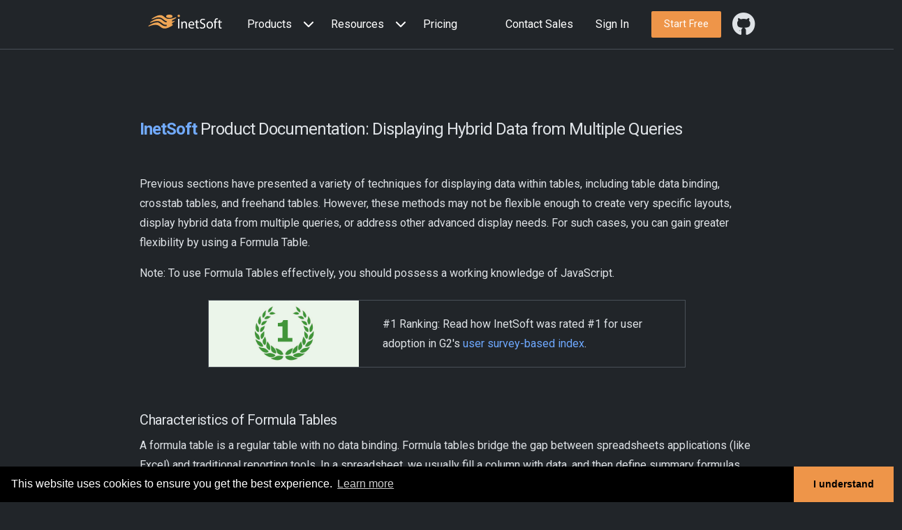

--- FILE ---
content_type: text/html; charset=utf-8
request_url: https://www.inetsoft.com/company/displaying_hybrid_data_from_multiple_queries/
body_size: 22806
content:
<!DOCTYPE html><html lang="en" data-bs-theme="dark"><head><script type="text/javascript" src="/_site/js/gdpr.js"></script><script src="/assets/javascripts/core/jquery/jquery.js"></script><title>Displaying Hybrid Data from Multiple Queries | InetSoft Product Documentation</title>


<meta name="description" content="An article about displaying hybrid data from multiple queries using InetSoft's reporting software. View a demo and download a free evaluation." />

<meta name="robots" content="index, follow" />

<meta name="googlebot" content="index, follow" />

<link rel="canonical" href="https://www.inetsoft.com/company/displaying_hybrid_data_from_multiple_queries/" />
<meta name="viewport" content="width=device-width, initial-scale=1.0" />
<meta name="author" content="" />
<link rel="shortcut icon" href="/favicon.ico" />
<link rel="apple-touch-icon" href="/images/homepage/apple-touch-icon.png"><script src="https://challenges.cloudflare.com/turnstile/v0/api.js" defer></script><script type="application/ld+json">{"@context":"https://schema.org","@graph":[{"@type":"WebSite","@id":"https://www.inetsoft.com/","url":"https://www.inetsoft.com/","name":"InetSoft","potentialAction":[{"@type":"SearchAction","target":{"@type":"EntryPoint","urlTemplate":"https://www.inetsoft.com/search/results.jsp?q={search_term_string}"},"query-input":"required name=search_term_string"}],"description":"","inLanguage":"en-US"},{"@type":"BreadcrumbList","@id":"https://www.inetsoft.com/company/displaying_hybrid_data_from_multiple_queries","itemListElement":[{"@type":"ListItem","position":1,"name":"HOME","item":"https://www.inetsoft.com/"},{"@type":"ListItem","position":2,"name":"COMPANY","item":"https://www.inetsoft.com/company/"},{"@type":"ListItem","position":3,"name":"DISPLAYING HYBRID DATA FROM MULTIPLE QUERIES","item":"https://www.inetsoft.com/company/displaying_hybrid_data_from_multiple_queries/"}]}]}</script>
<link rel="preload" href="/assets/stylesheets/flatbook_dark-min-home.css" as="style">
<link rel="preload" href="/_site/css/inetsoft-icons-min.css" as="style">
<link rel="preload" href="/_site/css/tinybox/style.css" as="style">
<link rel="stylesheet" id="color-css" href="/assets/stylesheets/flatbook_dark-min-home.css">
<link rel="stylesheet" id="custom-css" href="/_site/css/custom.css">
<link rel="stylesheet" href="/_site/css/inetsoft-icons-min.css"/>
<link href="/_site/css/tinybox/style.css" rel="stylesheet" type="text/css"/><script defer type="text/javascript" src="/_site/js/tinybox/packed.js"></script></head><body><nav id="navbar" class="navbar navbar-expand-lg border-bottom sticky-top bg-body navbar-scroll-wrapper" data-bs-theme="dark">
<div class="inetsoft-nav-container align-items-baseline">
<a class="navbar-brand" href="/" title="Data Intelligence, Dashboard BI - InetSoft">
<img data-no-retina class="mb-2" alt="InetSoft" width="130px" height="20px" src="/assets/images/InetSoftLogo_white_with_color.svg">
</a>
<button type="button" class="navbar-toggler m-3" data-bs-toggle="collapse" data-bs-target="#onepage-nav">
<span class=navbar-toggler-icon></span>
</button>
<div class="collapse navbar-collapse w-100" id="onepage-nav">
<ul class="navbar-nav me-auto mb-2 mb-lg-0 align-items-center">
<!-- ===== NAVBAR/Products -->
<li class="nav-item dropdown position-static w-100">
<div class="d-flex nav-link justify-content-between align-items-center" id="navbarDropdown" role="button" data-bs-toggle="dropdown">
<div>Products</div>
<div>
<a class="nav-link" href="#" aria-haspopup="true" aria-expanded="false">
<i class="fa fa-dropdown-icon ms-2"></i>
</a>
</div>
</div>
<div class="dropdown-menu w-100 bg-body-secondary justify-content-center navbar-scroll-wrapper2" aria-labelledby="navbarDropdown1" data-bs-popper="none">
<div class="d-flex flex-wrap">
<div class="left-pane p-4" style="flex-grow:1">
<div class="row">
<div class="col-lg-2 pe-2" style="flex-grow:10"></div>
<div class="col-lg-5 pe-2" style="flex-grow:1">
<div class="border-bottom p-2 dropdown-title">PRODUCT</div>
<ul class="navbar-nav flex-column">
<li class="m-1">
<a class="me-3" href="/products/bi-cloud/">
<i class="fa fa-solid fa-cloud" aria-hidden="true"></i>
</a>
<a class="dropdown-nav-name" href="/products/bi-cloud/">StyleBI Cloud</a>
<p class="dropdown-nav-desc">
<a href="/products/bi-cloud/">Online App or dedicated instances</a>
</p>
</li>
<li class="m-1">
<a class="me-3" href="/products/bi-enterprise/">
<i class="fa fa-solid fa-building" aria-hidden="true"></i>
</a>
<a class="dropdown-nav-name" href="/products/bi-enterprise/">StyleBI Enterprise</a>
<p class="dropdown-nav-desc">
<a href="/products/bi-enterprise/">Highly scalable platform, rich enterprise features</a>
</p>
</li>
<li class="m-1">
<a class="me-3" href="/products/bi-open-source/">
<i class="fab fa-github" aria-hidden="true"></i>
</a>
<a class="dropdown-nav-name" href="/products/bi-open-source/">StyleBI Open Source</a>
<p class="dropdown-nav-desc">
<a href="/products/bi-open-source/">InetSoft's core Web App, open sourced</a>
</p>
</li>
</ul>
</div>
<div class="col-lg-5 pe-2" style="flex-grow:1">
<div class="border-bottom p-2 dropdown-title">CAPABILITIES</div>
<ul class="navbar-nav flex-column">
<li class="m-1">
<a class="me-3" href="/products/pipeline/">
<i class="fa fa-solid fa-sitemap" aria-hidden="true"></i>
</a>
<a class="dropdown-nav-name" href="/products/pipeline/">Data Pipelines</a>
<p class="dropdown-nav-desc">
<a href="/products/pipeline/">Modularized, fully visible data transformation</a>
</p>
</li>
<li class="m-1">
<a class="me-3" href="/products/visualization/">
<i class="fa fa-solid fa-bar-chart" aria-hidden="true"></i>
</a>
<a class="dropdown-nav-name" href="/products/visualization/">Visualization</a>
<p class="dropdown-nav-desc">
<a href="/products/visualization/">Analytics and reporting with fine-grained self-service</a>
</p>
</li>
<li class="m-1">
<a class="me-3" href="/products/architecture/">
<i class="fa-solid fa-bolt" aria-hidden="true"></i>
</a>
<a class="dropdown-nav-name" href="/products/architecture/">Architecture</a>
<p class="dropdown-nav-desc">
<a href="/products/architecture/">Cloud native and platform neutral</a>
</p>
</li>
</ul>
</div>
</div>
</div>
<div class="right-pane d-flex flex-column flex-grow-1">
<div class="pt-4 pe-5 ps-5 text-center">
<a href="/evaluate/bi_visualization_gallery/" target="_blank">
<img src="/images/website/steel_trade_report.jpg" style="width:100%">
</a>
</div>
<div class="btn p-3 page-title-0 text-center">
<a href="/evaluate/bi_visualization_gallery/" garget="_blank" class="">Explore Live Visualization Gallery<i class="p-1 fa fa-chevron-right"></i></span></a>
</div>
</div>
</div>
</div>
</li>
<li class="nav-item dropdown position-static w-100">
<div class="d-flex nav-link justify-content-between align-items-center" id="navbarDropdown" role="button" data-bs-toggle="dropdown">
<div>Resources</div>
<div>
<a class="nav-link" href="#" aria-haspopup="true" aria-expanded="false">
<i class="fa fa-dropdown-icon ms-2"></i>
</a>
</div>
</div>
<div class="dropdown-menu w-100 bg-body-secondary justify-content-center navbar-scroll-wrapper2" aria-labelledby="navbarDropdown1" data-bs-popper="none">
<div class="d-flex flex-wrap">
<div class="left-pane p-4" style="flex-grow:1">
<div class="row">
<div class="col-lg-2 pe-2" style="flex-grow:10"></div>
<div class="col-lg-5 pe-2" style="flex-grow:1">
<div class="border-bottom p-2 dropdown-title">LEARN</div>
<ul class="navbar-nav flex-column">
<li class="m-1">
<a class="me-3" href="/documentation/stylebi-opensource">
<i class="fa fa-solid fa-book" aria-hidden="true"></i>
</a>
<a class="dropdown-nav-name" href="/documentation/stylebi-opensource">Documentation</a>
<p class="dropdown-nav-desc">
<a href="/documentation/stylebi-opensource">Documentation for all StyleBI products</a>
</p>
</li>
<li class="m-1">
<a class="me-3" href="/evaluate/bi_software_learning/">
<i class="fa-solid fa-film" aria-hidden="true"></i>
</a>
<a class="dropdown-nav-name" href="/evaluate/bi_software_learning/">Tutorial Videos</a>
<p class="dropdown-nav-desc">
<a href="/evaluate/bi_software_learning/">Official step-by-step video guides</a>
</p>
</li>
<li class="m-1">
<a class="me-3" target="_blank" href="https://github.com/inetsoft-technology/stylebi/wiki">
<i class="fa fa-brands fa-github" aria-hidden="true"></i>
</a>
<a class="dropdown-nav-name" target="_blank" href="https://github.com/inetsoft-technology/stylebi/wiki">Knowledge Base</a>
<p class="dropdown-nav-desc">
<a target="_blank" href="https://github.com/inetsoft-technology/stylebi/wiki">In-depth topics for select subjects</a>
</p>
</li>
</ul>
</div>
<div class="col-lg-5 pe-2" style="flex-grow:1">
<div class="border-bottom p-2 dropdown-title">COMMUNITY</div>
<ul class="navbar-nav flex-column">
<li class="m-1">
<a class="me-3" target="_blank" href="https://github.com/inetsoft-technology/stylebi/discussions">
<i class="fa fa-solid fa-users" aria-hidden="true"></i>
</a>
<a class="dropdown-nav-name" target="_blank" href="https://github.com/inetsoft-technology/stylebi/discussions">Open Source Community</a>
<p class="dropdown-nav-desc">
<a target="_blank" href="https://github.com/inetsoft-technology/stylebi/discussions">Discussion and issue reporting</a>
</p>
</li>
<li class="m-1">
<a class="me-3" href="/resources/rewards/">
<i class="fa fa-solid fa-trophy" aria-hidden="true"></i>
</a>
<a class="dropdown-nav-name" href="/resources/rewards/">Contributor Rewards</a>
<p class="dropdown-nav-desc">
<a href="/resources/rewards/">Giveback members recognition program</a>
</p>
</li>
<li class="m-1">
<a class="me-3" href="/support/support.jsp">
<i class="fa fa-solid fa-tty" aria-hidden="true"></i>
</a>
<a class="dropdown-nav-name" href="/support/support.jsp">Customer Portal</a>
<p class="dropdown-nav-desc">
<a href="/support/support.jsp">Commercial product documentation and support</a>
</p>
</li>
</ul>
</div>
</div>
</div>
<div class="right-pane d-flex flex-column flex-grow-1 pt-lg-55">
<div class="pt-4 ps-5 pe-5 text-center">
<a href="/evaluate/bi_visualization_gallery/" target="_blank">
<img src="/images/website/steel_trade_report.jpg" style="width:100%">
</a>
</div>
<div class="btn p-3 page-title-0 text-center">
<a href="/evaluate/bi_visualization_gallery/" garget="_blank" class="">Explore Live Visualization Gallery<i class="p-1 fa fa-chevron-right"></i></span></a>
</div>
</div>
</div>
</div>
</li>
<li class="nav-item w-100">
<a href="/company/bi_dashboard_pricing" class="nav-link" onClick="trackClickEvent('/company/displaying_hybrid_data_from_multiple_queries/#navmenu/homepage/Pricing');">Pricing</a>
</li>
</ul>
<div class="nav-item nav d-none d-lg-block">
<a class="nav-link" href="/contactus">Contact Sales
</a>
</div>
<div class="nav-item nav d-none d-lg-block">
<a class="nav-link" href="https://app.inetsoft.com/login.html?requestedUrl=https%3A%2F%2Fapp.inetsoft.com%2Fapp%2Fportal%2Ftab%2Freport%3F">Sign In
</a>
</div><div class="m-3 d-none d-lg-block">
<a class="btn btn-warning btn-sm page-title-0" href="/company/bi_dashboard_pricing/" role="button" onClick="trackClickEvent('/company/displaying_hybrid_data_from_multiple_queries/#navmenu/TestDrive');">
<span class="hidden-md">Start Free</span>
</a>
</div><div class="d-flex">
<a target="_blank" href="https://github.com/inetsoft-technology/stylebi" class="nav-link d-inline-flex align-items-center">
<i class="fa fa-brands fa-github fa-2x"></i><span class="d-lg-none m-3">Open source</span>
</a>
</div>
</div>
</div>
</nav><div class="inetsoft-body"> <div><section class="bg-body padding-sm">
  <div class="i-container">
    <div class="row">
      <div class="col-md-12">
        <h1 class="my-5"><span class="productname">InetSoft</span> Product Documentation: Displaying Hybrid Data from
          Multiple
          Queries</h1>
        <p>Previous sections have presented a variety of techniques for displaying data within tables, including table
          data binding, crosstab tables, and freehand tables. However, these methods may not be flexible enough to
          create very specific layouts, display hybrid data from multiple queries, or address other advanced display
          needs. For such cases, you can gain greater flexibility by using a Formula Table. </p>
        <p>Note: To use Formula Tables effectively, you should possess a working knowledge of JavaScript.</p>
        <div class="my-4"><div class="w-75 m-auto my-2">
  <div class="row align-items-center border">
    <div class="col-md-4 ps-0">
      <a href="/evaluate/top_bi_vendor_ranking/">
  <img src="/images/website/number_one_ranking.png" alt="top ranked BI" border="0" title="Read how InetSoft was rated as a top BI vendor" class="img-fluid">
      </a>
    </div>
    <div class="col-md-8 text-start">
      <div class="pad">
        #1 Ranking: Read how InetSoft was rated #1 for user adoption in G2's <a href="/evaluate/top_bi_vendor_ranking/" title="Read how InetSoft was rated as a top BI vendor">user survey-based index</a>.
      </div>
    </div>
  </div>
</div></div>
        <br />
        <h2>Characteristics of Formula Tables</h2>

        <p>A formula table is a regular table with no data binding. Formula tables bridge the gap between spreadsheets
          applications (like Excel) and traditional reporting tools. In a spreadsheet, we usually fill a column with
          data, and then define summary formulas which reference different cells. A formula table is similar. It is not
          explicitly bound to a query; instead we have to extract parts of a query result set and fill the header rows
          and header columns of the table dynamically. We can then reference these filled cells in formulas to perform
          all our statistical calculations. Formula tables can thus be used to create real-time, spreadsheet-like
          reports with very specific and complex layouts, grouping of data, and aggregation which are commonly required
          in accounting and financial applications.</p>
        <div class="my-4"><div class="w-75 m-auto my-2">
  <div class="row align-items-center border">
    <div class="col-md-4 ps-0">
      <a href="/evaluate/bi_visualization_gallery">
        <img src="/images/website/view_gallery_lg.png" class="img-fluid" alt="view gallery" border="0" title="View live interactive examples in the gallery">
      </a>
    </div>
    <div class="col-md-8 text-start">
      <div class="pad">
        View live interactive examples in InetSoft's <a href="/evaluate/bi_visualization_gallery/" title="Check out the gallery">dashboard and visualization gallery</a>.
      </div>
    </div>
  </div>
</div></div>
        <h2>Fundamental Concepts of Formula Tables</h2>

        <p>The fundamental approach to creating formula tables is as follows: </p>
        <ol>

          <li>Fill out row and/or column headers. (Cell Expansion) </li>

          <li>If there are multiple level row/column headers, set up an expansion hierarchy. (Expansion Hierarchies)
          </li>

          <li>Define aggregation formulas by referencing the header cells or other summarized cells. (Defining Formulas
            by Referencing Cells). </li>
        </ol>
        <div class="my-4"><div class="w-75 m-auto">
  <div class="row align-items-center border">
    <div class="col-md-4 ps-0">
      <a href="/evaluate/demo/bi_software/">
        <img src="/images/website/view_new_bi_demo.png" class="img-fluid" alt="view intro icon" border="0" title="Watch the introduction">
      </a>
    </div>
    <div class="col-md-8 text-start">
      <div class="pad">
        View a 2-minute <a href="/evaluate/demo/bi_software/" title="Check out the introduction">introduction</a> to InetSoft's serverless BI solution.
      </div>
    </div>
  </div>
</div></div>
        <h2>Cell Expansion</h2>

        <p>If you assign a formula to a cell of a table, and this formula returns an array of values, you can specify
          that the cell should expand in the horizontal/vertical direction to &lsquo;fill&rsquo; the table with the
          values of the array.</p>

        <p><em>Walkthrough</em></p>

        <p>We will illustrate in detail how to create a formula table, and &lsquo;fill&rsquo; it with
          dynamically-generated row and column headers extracted from a query. </p>
        <ol>
          <li>Open the Designer and click the &lsquo;New&rsquo; button. In the &lsquo;Create Report&rsquo; dialog box,
            select &lsquo;Blank Tabular Report&rsquo; and click &lsquo;OK&rsquo; </li>

          <li>Click the &lsquo;Table&rsquo; button to add a table to the report. (A formula table is a regular table
            with no data binding). </li>

          <li>Right-click on a blank area outside the table. Select &lsquo;Script&rsquo;. This will display the
            Scripting window. Add the following script in the onLoad tab. This script runs the &lsquo;Order
            details&rsquo; query and stores the result set in a variable &lsquo;q&rsquo;. </li>

          <p>var q = runQuery('Order details');</p>

          <li>Click the &lsquo;Save and Close&rsquo; button. </li>
          <li>Select cell[1,0], then right-click the cell, and select &lsquo;Format&rsquo; from the context menu. In
            Designer&rsquo;s bottom panel, select Data tab and choose the &lsquo;Formula&rsquo; option. Enter the
            following formula: q['Company'] </li>

          <li>Check the &lsquo;Expand Cell&rsquo; box and select the &lsquo;Vertical&rsquo; radio button. This sets the
            cell to expand (fill) vertically.</li>

          <li>Preview the report and notice how the cell fills out all the values of the &lsquo;Company&rsquo; column
            from the query result set. </li>

          <p>Note: q['Company'] will return an array of records under the 'Company' column of the query result set. For
            more information on how to extract and manipulate data from a query result set, refer to the Formula Tables
            section of the Report Scripting Guide. </p>

          <li>Notice how the Company name repeats. To retrieve a distinct set of companies, use the toList() function,
            which returns an array of distinct values from a given input array. Change the formula to
            toList(q['Company']). Preview the report and notice the unique listing of companies. </li>

          <li>Now select cell [0,1], right-click the cell, and select &lsquo;Format&rsquo; from the context menu. Select
            the Data tab in the bottom panel, and choose the &lsquo;Formula&rsquo; option. Add the formula
            toList(q['Product']). </li>

          <li>Check the &lsquo;Expand Cell&rsquo; box and select the &lsquo;Horizontal&rsquo; radio button. This sets
            this cell to expand (fill) horizontally.</li>

          <li>To format the table, select the table, and double-click to open the &lsquo;Table Properties&rsquo; dialog
            box. On the Table tab select the &lsquo;Fit Content&rsquo; radio button, then click &lsquo;OK&rsquo;. </li>

          <li>Preview the report, and notice the horizontal and vertical expanding rows, and how we have filled our
            formula table with the row/column headers.</li>
        </ol>
        <!-- P4-convert-legacy-nav-table -->
        <div class="row my-3">
          <div class="col-6"><span class="text1">Previous: </span><a
              href="/company/non-flow_page_areas_in_a_report/"
              title="Non-Flow Page Areas in a Report"
            >Non-Flow Page Areas in a Report</a><a href="/company/page_areas_in_report_layout/"></a></div>
          <div class="col-6 text-end"><span class="text1">Next:</span> <a
              href="/company/report_viewing/"
              title="Report Viewing"
            >Report Viewing</a></div>
        </div>
      </div>
    </div>
</div></div><section class="bg-light p-0" id="contact-us">
<div class="padding-sm wow fadeIn">
<div class="i-container">
<div class="row align-items-center">
<div class="col-sm-12 text-center">
<div class="text-white page-title-0 no-mg pd-t-sm alignTextButton">
<span>We will help you get started</span>
<a class="btn btn-outline-warning btn-sm m-3" type="button" href="/contactus/" onClick="trackClickEvent('/homepage/ContactUs');">
<span>Contact us</span>
</a>
</div>
</div>
</div>
</div>
</div>
</section><hr class="hrdividerbottom" id="hr-1"><div class="i-container pt-4" id="footer-1"> <div class="row footer text-center">
    <h3><a href="/info/" title="Information & Articles">More Resources</a></h3>
</div>
<div class="row footer" style="font-size:small;">
    <div class="col-4 col-lg-2 offset-lg-1 text-center">
        <a href="/company/" title="About Us">About Us</a>
    </div>
    <div class="col-4 col-lg-2 text-center">
        <a href="/contactus/" title="Contact">Contact</a>
    </div>
    <div class="col-4 col-lg-2 text-center">
        <a href="/company/press/" title="News">News</a>
    </div>
    <div class="col-4 col-lg-2 text-center">
        <a href="/company/partners/" title="Partnering">Partnering</a>
    </div>
    <div class="col-4 col-lg-2 text-center">
        <a href="/company/policy.jsp" title="Privacy & Legal">Privacy & Legal</a>
    </div>
</div></div><div class="row pt-3" id="copyright-1"><div class="col-xs-12 col-sm-12 col-md-12 col-lg-12"><div class="text-center"><span class="d-md-none"><p style="font-size:12px"><strong>Copyright &copy;2026,InetSoft Technology Corp. </strong></p></span><span class="d-none d-md-block"><p><strong>Copyright &copy; 2026, InetSoft Technology Corp. </strong>&nbsp;&nbsp;&nbsp;&nbsp;&nbsp; <a href="https://www.facebook.com/inetsofttechnology"><i class="fab fa-facebook-f"></i></a><a href="https://twitter.com/InetSoftTech"><i class="fab fa-x-twitter m-2"></i></a><a href="https://www.linkedin.com/company/inetsoft"><i class="fab fa-linkedin-in"></i></a></p></span></div></div></div><script defer src="/_site/js/tracking.js"></script>
<script src="https://cdn.jsdelivr.net/npm/bootstrap@5.3.3/dist/js/bootstrap.bundle.min.js" integrity="sha384-YvpcrYf0tY3lHB60NNkmXc5s9fDVZLESaAA55NDzOxhy9GkcIdslK1eN7N6jIeHz" crossorigin="anonymous"></script>
<script defer src="/assets/javascripts/plugins/waypoints.min.js"></script>
<script defer src="/assets/javascripts/plugins/counterup.min.js"></script>
<script defer src="/assets/javascripts/plugins/tinyscroll.min.js"></script>
<script defer src="/assets/javascripts/plugins/wow.min.js"></script>
<script defer src="/assets/javascripts/plugins/countdown.min.js"></script>
<script defer src="/assets/javascripts/plugins/validator.min.js"></script>
<script defer src="/assets/javascripts/flatbook.js"></script>
<script defer src="/_site/js/customElements.js"></script>
<script defer src="https://accounts.google.com/gsi/client" async></script></body></html>

--- FILE ---
content_type: application/javascript; charset=utf-8
request_url: https://www.inetsoft.com/assets/javascripts/flatbook.js
body_size: 5725
content:
/*
 Name: 		FlatBook Html Template
 Author: 	http://themeforest.net/user/eriktailor
 Version: 	2.0.0
--------------------------------------------------------------------------------------------------- */

$(document).ready(function(){

/* ---------------------------------------------------------------------

 # JS PLUGINS

--------------------------------------------------------------------- */

/* --------------------------------------------------
 ## Counterup init
-------------------------------------------------- */
if (jQuery().counterUp) {
	$('.counter-value').counterUp({
    	delay: 10,
    	time: 1500
	});
}

/* --------------------------------------------------
 ## Tinyscrollbar init
-------------------------------------------------- */
if (jQuery().tinyscrollbar) {
	var $scrollBar  = $('.tablet-scrollbar'),
    	$overview   = $scrollBar.find(".overview"),
    	$texts      = $(".sample-content");
      
    $scrollBar.tinyscrollbar({
    	wheel: true
    });

    $(".tablet-menu-btn").click(function(){
    	var typeUpdate  = $(this).attr("data-update") || "",
			textId      = $(this).attr("data-text") || 0,
			textNew     = $texts[textId].innerHTML,
			scrollBar   = $scrollBar.data("plugin_tinyscrollbar");
           
		$('.tablet-menu li').removeClass('active');
		$(this).parent('li').addClass('active');      

		$overview.html(textNew);
		scrollBar.update(typeUpdate);
		return false;
    }); 
}


/* --------------------------------------------------
 ## Countdown Init
-------------------------------------------------- */
if (jQuery().countdown) {
	$('[data-countdown]').countdown();
}


/* --------------------------------------------------
 ## Wow init
-------------------------------------------------- */
new WOW().init();






/* ---------------------------------------------------------------------

 # THEME ELEMENTS

--------------------------------------------------------------------- */

/* --------------------------------------------------
 ## Preloader
-------------------------------------------------- */
function preLoader() {
	$(window).on('load', function() {
	    var $preloader = $('#preloader'),
	        $spinner   = $preloader.find('.spinner');
	    $spinner.fadeOut();
	    $preloader.delay(250).fadeOut(800);
	});
} 
preLoader();

/* --------------------------------------------------
 ## Scrolltop
-------------------------------------------------- */
function scrollTop() {
	var scrollTopBtn = $('#scrollTop');
	$(window).on('load resize scroll', function () {
		if ($(this).scrollTop() > 600) {
			scrollTopBtn.addClass('upscaled');
		} else {
			scrollTopBtn.removeClass('upscaled');
		}
	});	
	scrollTopBtn.click(function(){
		$('body,html').animate({ 
			scrollTop: 0 
		}, 800);
		$('.navbar-nav li').removeClass('active');
		return false;
	});
}
scrollTop();

/* --------------------------------------------------
 ## Navigation
-------------------------------------------------- */
//function onepageNav() {
//	var $body     = $(document.body);
//	var navHeight = $('.navbar').outerHeight(true) + 10;
//	// $body.scrollspy({
//	// 	target: '#onepage-nav',
//	// 	offset: navHeight
//	// });
//	var scrollSpy = new bootstrap.ScrollSpy(document.body, {
//		target: '#onepage-nav'
//	  })
//	$('.navbar a[href*=#]:not([href=#])').click(function() {
//		$('#onepage-nav').removeClass('in');
//		if (location.pathname.replace(/^\//,'') == this.pathname.replace(/^\//,'') && location.hostname == this.hostname) {
//			var target = $(this.hash);
//			target = target.length ? target : $('[name=' + this.hash.slice(1) +']');
//		    if (target.length) {
//				$('html,body').animate({
//				scrollTop: target.offset().top - 50
//				}, 1000);
//				return false;
//		    }
//	  	}
//	});
//}
//onepageNav();

/* --------------------------------------------------
 ## Form Validate 1
-------------------------------------------------- */
function formValidate() {
	var $form = $("#contactForm1");
    $form.on("submit", function(e){
      if( $form[0].checkValidity() ) {
        $.post("assets/php/mailer.php", $form.serialize(), function(response) {
          $('#successMsg').removeClass('hidden').fadeIn(500);
          e.preventDefault();
        });
      } else console.log("invalid");
      e.preventDefault();
    });
}
formValidate();

/* --------------------------------------------------
 ## Form Validate 2
-------------------------------------------------- */
function formValidate2() {
	var $form = $("#contactForm2");
    $form.on("submit", function(e){
      if( $form[0].checkValidity() ) {
        $.post("assets/php/contact.php", $form.serialize(), function(response) {
          $('#successMsg').removeClass('hidden').fadeIn(500);
          e.preventDefault();
        });
      } else console.log("invalid");
      e.preventDefault();
    });
}
formValidate2();
 
/* --------------------------------------------------
 ## Carousel Controls
-------------------------------------------------- */
function carouselControl() {
	var $prev = $('.carousel a[data-slide="prev"]'),
		$next = $('.carousel a[data-slide="next"]');		
	$prev.click(function() {
		$('.carousel').carousel('prev');
	});
	$next.click(function() {
		$('.carousel').carousel('next');
	});	
}
carouselControl();

/* --------------------------------------------------
 ## Tooltips
-------------------------------------------------- */
// function toolTips() {
// 	$('[data-toggle="tooltip"]').tooltip();
// }
// toolTips();

/* --------------------------------------------------
 ## Flippers
-------------------------------------------------- */
function flipCard() {
    $('.flip-item').hover(function() {
        $(this).find('.card').toggleClass('flipped');
    });	
}
flipCard();

$('.tabs-nav a').click(function (e) {
  e.preventDefault()
  $(this).tab('show')
})


});



--- FILE ---
content_type: application/javascript; charset=utf-8
request_url: https://www.inetsoft.com/_site/js/customElements.js
body_size: 2594
content:
// Hide Privacy Notice when clicking Accept button
function hidePrivacyNotice() {
    var x = document.getElementById("cookiesdirective");
    x.style.display = "none";
}

function showImg(src, w, h) {
  var ajax = 0;
  var animate = 1;
  var realw = w - 40;
  var realh = h - 40;
  var content = "<a href='javascript:TINY.box.hide()'>";
  content += "<img src='" + src + "' border='0'";
  if (w > 0) {
    content += " width='" + realw + "px'";
  }
  if (h > 0) {
    content += " height='" + realh + "px'";
  }
  content += " /><\/a>";
  TINY.box.show(content, ajax, w, h, animate);
}

window.dataLayer = window.dataLayer || [];
function gtag() { dataLayer.push(arguments); }
gtag('js', new Date());

gtag('config', 'AW-1072699199');

  
  
/* Fading script start */
function elementScrolled(elem)	{
	elementTop = $(elem).offset().top;
	elementBottom = elementTop + $(elem).outerHeight();
	
	viewportTop = $(window).scrollTop();
	viewportBottom = viewportTop + $(window).height();
	
	return elementBottom >= viewportTop && elementTop <= viewportBottom;
}

function fadeInE(elem) {
	$(elem).addClass("band-current");
	$(elem).removeClass("fade-out-delay");
	setTimeout(function() {
		$(elem).removeClass("band-current");
	}, 1200);
}

function fadeDown(elem) {
	$('#band-' + (elem-1) + '-1').addClass("fade-out-delay");
	fadeInE('#band-' + (elem+1) + '-1');
}

function fadeUp(elem) {
	$('#band-' + (elem+1) + '-1').addClass("fade-out-delay");
	fadeInE('#band-' + elem + '-1');
}


var position = $(window).scrollTop();

$(window).scroll(function(){
	var scroll = $(window).scrollTop();
	var toBreak = false;	
	//change i max value according to bands on page
	for(var i=1; i < 12; i++) {
	    try {
			elementScrolled('#band-'+i);
		}
		catch(err) {
		    toBreak = true;
		}
		
		if(toBreak) break;
		if((scroll > position)) {
			if(elementScrolled('#band-'+i)) {
				fadeDown(i);
			}
			
		}
		else {
			if(elementScrolled('#band-'+i)) {
				fadeUp(i);
				toBreak = true;
			}			
		}
		if(toBreak) break;
	}
	
	position = scroll;
});

/* Fading script end */
  

/* Animation width */
function getAnimateWidth(elem) {
	getAnimateWidth(elem, 0.85);
}
	
function getAnimateWidth(elem, mx) {
	var viewportWidth = $(window).width();	
	var viewportW = viewportWidth * mx;

	try {
	  var rowWidth = $(elem+'-row').outerWidth();
	  viewportW = rowWidth * mx;
	  
	  var elemWidth = $(elem+'-col').outerWidth();
	  if(elemWidth > (viewportWidth * 0.7)) {
		viewportW = elemWidth;
		//$("body").get(0).style.setProperty("--bleed-left-x", "hidden");  
	  }
	  else {
	    //$("body").get(0).style.setProperty("--bleed-left-x", "visible");  
	  }
	}
	catch(err) {

	}
	
	return viewportW;
}
	

  


